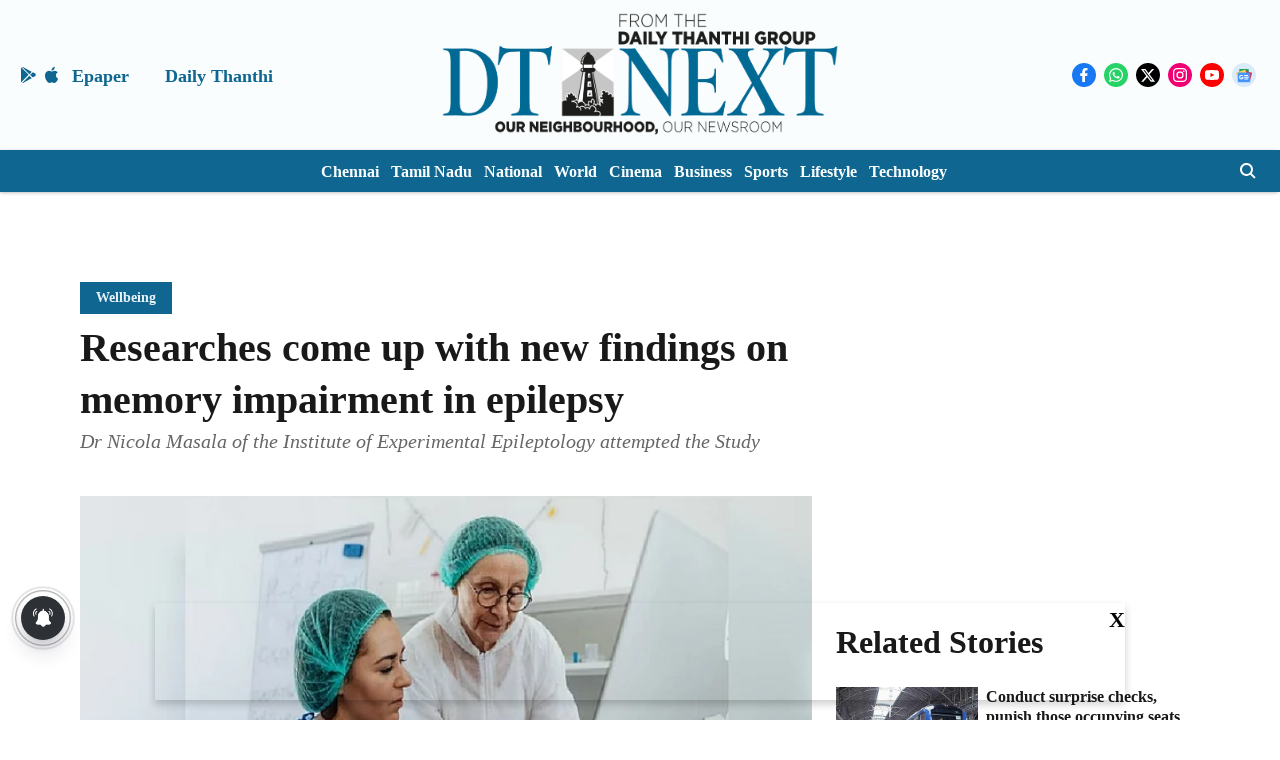

--- FILE ---
content_type: text/html; charset=utf-8
request_url: https://www.google.com/recaptcha/api2/aframe
body_size: 267
content:
<!DOCTYPE HTML><html><head><meta http-equiv="content-type" content="text/html; charset=UTF-8"></head><body><script nonce="x1RZNidpdbBfWKxjrpz3hg">/** Anti-fraud and anti-abuse applications only. See google.com/recaptcha */ try{var clients={'sodar':'https://pagead2.googlesyndication.com/pagead/sodar?'};window.addEventListener("message",function(a){try{if(a.source===window.parent){var b=JSON.parse(a.data);var c=clients[b['id']];if(c){var d=document.createElement('img');d.src=c+b['params']+'&rc='+(localStorage.getItem("rc::a")?sessionStorage.getItem("rc::b"):"");window.document.body.appendChild(d);sessionStorage.setItem("rc::e",parseInt(sessionStorage.getItem("rc::e")||0)+1);localStorage.setItem("rc::h",'1768842232037');}}}catch(b){}});window.parent.postMessage("_grecaptcha_ready", "*");}catch(b){}</script></body></html>

--- FILE ---
content_type: application/javascript; charset=utf-8
request_url: https://fundingchoicesmessages.google.com/f/AGSKWxWwsGyl-UoSsXSRd_W_M1OYGNlvECqq3K5s7t1BePBCMMWaoDy7F5IZbIgQIgrs3MwP2K2v90qvrQrsGLXShPfyj2UgjIv4ToO_u_f6MdSFm-w5832dnteITzxLpe-GMVAAgy2wey3lM5EDO-DX9xcshqkmHcZp9CDeh_gjdn2hTMxRnUPeGMCvlEtX/_/include/adsdaq_ads.cgi/columnadcounter.-300x250_/abdetect.js
body_size: -1289
content:
window['961e4275-84bc-4b5c-a16d-a47ff5add1ce'] = true;

--- FILE ---
content_type: application/javascript; charset=UTF-8
request_url: https://www.dtnext.in/cdn-cgi/challenge-platform/h/b/scripts/jsd/d251aa49a8a3/main.js?
body_size: 9483
content:
window._cf_chl_opt={AKGCx8:'b'};~function(t6,nq,nA,nL,nh,nH,no,nS,na,t1){t6=O,function(D,n,th,t5,P,v){for(th={D:466,n:444,P:463,v:548,c:687,x:609,J:443,y:503,g:581},t5=O,P=D();!![];)try{if(v=parseInt(t5(th.D))/1+parseInt(t5(th.n))/2+-parseInt(t5(th.P))/3+parseInt(t5(th.v))/4*(-parseInt(t5(th.c))/5)+parseInt(t5(th.x))/6+-parseInt(t5(th.J))/7+-parseInt(t5(th.y))/8*(-parseInt(t5(th.g))/9),n===v)break;else P.push(P.shift())}catch(c){P.push(P.shift())}}(e,463613),nq=this||self,nA=nq[t6(589)],nL=function(Pp,PN,PY,Py,PJ,Px,t7,n,P,c,x){return Pp={D:593,n:483,P:567,v:555,c:549,x:429},PN={D:603,n:529,P:600,v:636,c:532,x:477,J:441,y:439,g:652,Y:572,N:484,C:543,j:636,f:640,V:671,s:640,B:636,W:615,Z:657,I:671,T:540,k:580,U:539,G:495,d:671,X:636,F:531,A:600,L:550,h:556,H:647,b:571,i:607,o:596,S:586,E:472},PY={D:436},Py={D:436,n:586,P:542,v:456,c:547,x:456,J:658,y:652,g:648,Y:636,N:456,C:631,j:500,f:540,V:500,s:450,B:615,W:559,Z:540,I:648,T:450,k:484,U:500,G:580,d:446,X:540,F:636,A:540,L:670,h:455,H:547,b:500,i:691,o:566,S:632,E:450,a:566,R:540,m:550,z:627,K:540,Q:488,l:627,M:432,e0:560,e1:539,e2:540,e3:628,e4:450,e5:475,e6:566,e7:540,e8:540,e9:628,ee:647},PJ={D:627},Px={D:486,n:586},t7=t6,n={'zIkHW':t7(Pp.D),'lfpmF':function(J,g){return g==J},'opXbN':t7(Pp.n),'dYWFc':function(J,y){return J(y)},'GSgen':function(J,g){return J>g},'WJYWV':function(J,g){return J|g},'rjsrX':function(J,g){return g&J},'JpLzN':function(J,g){return g==J},'frOqN':function(J,g){return J==g},'Jxmtf':function(J,g){return J>g},'fPUAU':function(J,g){return J<<g},'aoDDE':function(J,y){return J(y)},'vCHCD':function(J,g){return g!==J},'rIrNK':function(J,g){return J<g},'wOJdI':function(J,g){return J-g},'cJWFE':function(J,g){return J>g},'Augsd':function(J,y){return J(y)},'pfZki':function(J,g){return J<<g},'jdNvu':function(J,g){return J<g},'JFMny':function(J,g){return g|J},'qQZFA':function(J,g){return g&J},'zRVvn':function(J,y){return J(y)},'hapwt':function(J,g){return J<<g},'HIyIG':function(J,g){return g!==J},'GoFbG':function(J,y){return J(y)},'AYpdl':t7(Pp.P),'rgaRS':t7(Pp.v),'GPyit':function(J,g){return g*J},'bZGRo':function(J,y){return J(y)},'mChIj':function(J,y){return J(y)},'QAGbF':function(J,g){return J<g},'Jflfp':function(J,g){return J*g},'WNJih':function(J,y){return J(y)},'siASN':function(J,g){return J==g},'SplYq':function(J,g){return J-g},'lSNty':function(J,g){return J==g},'piycI':function(J,g){return J===g},'Mibmh':function(J,g){return J+g},'ADCzj':function(J,g){return J+g}},P=String[t7(Pp.c)],c={'h':function(J,t8){return t8=t7,n[t8(PJ.D)](null,J)?'':c.g(J,6,function(y,t9){return t9=t8,n[t9(Px.D)][t9(Px.n)](y)})},'g':function(J,y,Y,te,N,C,j,V,s,B,W,Z,I,T,U,G,X,F,A,L){if(te=t7,J==null)return'';for(C={},j={},V='',s=2,B=3,W=2,Z=[],I=0,T=0,U=0;U<J[te(Py.D)];U+=1)if(G=J[te(Py.n)](U),Object[te(Py.P)][te(Py.v)][te(Py.c)](C,G)||(C[G]=B++,j[G]=!0),X=V+G,Object[te(Py.P)][te(Py.x)][te(Py.c)](C,X))V=X;else for(F=n[te(Py.J)][te(Py.y)]('|'),A=0;!![];){switch(F[A++]){case'0':V=n[te(Py.g)](String,G);continue;case'1':0==s&&(s=Math[te(Py.Y)](2,W),W++);continue;case'2':C[X]=B++;continue;case'3':s--;continue;case'4':if(Object[te(Py.P)][te(Py.N)][te(Py.c)](j,V)){if(n[te(Py.C)](256,V[te(Py.j)](0))){for(N=0;N<W;I<<=1,y-1==T?(T=0,Z[te(Py.f)](Y(I)),I=0):T++,N++);for(L=V[te(Py.V)](0),N=0;8>N;I=n[te(Py.s)](I<<1.1,n[te(Py.B)](L,1)),n[te(Py.W)](T,y-1)?(T=0,Z[te(Py.Z)](n[te(Py.I)](Y,I)),I=0):T++,L>>=1,N++);}else{for(L=1,N=0;N<W;I=n[te(Py.T)](I<<1.26,L),n[te(Py.k)](T,y-1)?(T=0,Z[te(Py.Z)](Y(I)),I=0):T++,L=0,N++);for(L=V[te(Py.U)](0),N=0;n[te(Py.G)](16,N);I=n[te(Py.d)](I,1)|L&1.2,T==y-1?(T=0,Z[te(Py.X)](Y(I)),I=0):T++,L>>=1,N++);}s--,0==s&&(s=Math[te(Py.F)](2,W),W++),delete j[V]}else for(L=C[V],N=0;N<W;I=n[te(Py.d)](I,1)|L&1.97,y-1==T?(T=0,Z[te(Py.A)](n[te(Py.L)](Y,I)),I=0):T++,L>>=1,N++);continue}break}if(n[te(Py.h)]('',V)){if(Object[te(Py.P)][te(Py.x)][te(Py.H)](j,V)){if(256>V[te(Py.b)](0)){for(N=0;n[te(Py.i)](N,W);I<<=1,T==n[te(Py.o)](y,1)?(T=0,Z[te(Py.Z)](Y(I)),I=0):T++,N++);for(L=V[te(Py.U)](0),N=0;n[te(Py.S)](8,N);I=n[te(Py.E)](I<<1,1.24&L),T==n[te(Py.a)](y,1)?(T=0,Z[te(Py.R)](n[te(Py.m)](Y,I)),I=0):T++,L>>=1,N++);}else{for(L=1,N=0;N<W;I=n[te(Py.T)](I<<1.03,L),n[te(Py.z)](T,y-1)?(T=0,Z[te(Py.K)](Y(I)),I=0):T++,L=0,N++);for(L=V[te(Py.U)](0),N=0;n[te(Py.C)](16,N);I=n[te(Py.Q)](I,1)|L&1.9,y-1==T?(T=0,Z[te(Py.X)](Y(I)),I=0):T++,L>>=1,N++);}s--,n[te(Py.l)](0,s)&&(s=Math[te(Py.F)](2,W),W++),delete j[V]}else for(L=C[V],N=0;n[te(Py.M)](N,W);I=n[te(Py.e0)](I<<1,n[te(Py.e1)](L,1)),y-1==T?(T=0,Z[te(Py.e2)](n[te(Py.e3)](Y,I)),I=0):T++,L>>=1,N++);s--,0==s&&W++}for(L=2,N=0;N<W;I=n[te(Py.e4)](n[te(Py.e5)](I,1),1.15&L),n[te(Py.W)](T,n[te(Py.e6)](y,1))?(T=0,Z[te(Py.e7)](Y(I)),I=0):T++,L>>=1,N++);for(;;)if(I<<=1,T==y-1){Z[te(Py.e8)](n[te(Py.e9)](Y,I));break}else T++;return Z[te(Py.ee)]('')},'j':function(J,Pg,tO){return Pg={D:500},tO=t7,null==J?'':J==''?null:c.i(J[tO(PY.D)],32768,function(y,tw){return tw=tO,J[tw(Pg.D)](y)})},'i':function(J,y,Y,tD,N,C,j,V,s,B,W,Z,I,T,U,G,L,X,F,A){if(tD=t7,n[tD(PN.D)](tD(PN.n),tD(PN.n)))return;else{for(N=[],C=4,j=4,V=3,s=[],Z=n[tD(PN.P)](Y,0),I=y,T=1,B=0;3>B;N[B]=B,B+=1);for(U=0,G=Math[tD(PN.v)](2,2),W=1;G!=W;)if(tD(PN.c)===n[tD(PN.x)])return P&&N[tD(PN.J)]?x[tD(PN.J)]():'';else for(X=n[tD(PN.y)][tD(PN.g)]('|'),F=0;!![];){switch(X[F++]){case'0':U|=n[tD(PN.Y)](0<A?1:0,W);continue;case'1':A=I&Z;continue;case'2':I>>=1;continue;case'3':W<<=1;continue;case'4':n[tD(PN.N)](0,I)&&(I=y,Z=n[tD(PN.C)](Y,T++));continue}break}switch(U){case 0:for(U=0,G=Math[tD(PN.j)](2,8),W=1;W!=G;A=Z&I,I>>=1,0==I&&(I=y,Z=n[tD(PN.f)](Y,T++)),U|=(n[tD(PN.V)](0,A)?1:0)*W,W<<=1);L=n[tD(PN.s)](P,U);break;case 1:for(U=0,G=Math[tD(PN.B)](2,16),W=1;G!=W;A=n[tD(PN.W)](Z,I),I>>=1,I==0&&(I=y,Z=Y(T++)),U|=n[tD(PN.Z)](n[tD(PN.I)](0,A)?1:0,W),W<<=1);L=P(U);break;case 2:return''}for(B=N[3]=L,s[tD(PN.T)](L);;){if(n[tD(PN.k)](T,J))return'';for(U=0,G=Math[tD(PN.B)](2,V),W=1;G!=W;A=n[tD(PN.U)](Z,I),I>>=1,n[tD(PN.N)](0,I)&&(I=y,Z=n[tD(PN.G)](Y,T++)),U|=W*(0<A?1:0),W<<=1);switch(L=U){case 0:for(U=0,G=Math[tD(PN.j)](2,8),W=1;W!=G;A=Z&I,I>>=1,0==I&&(I=y,Z=Y(T++)),U|=(n[tD(PN.d)](0,A)?1:0)*W,W<<=1);N[j++]=P(U),L=j-1,C--;break;case 1:for(U=0,G=Math[tD(PN.X)](2,16),W=1;W!=G;A=Z&I,I>>=1,n[tD(PN.F)](0,I)&&(I=y,Z=n[tD(PN.A)](Y,T++)),U|=(0<A?1:0)*W,W<<=1);N[j++]=n[tD(PN.L)](P,U),L=n[tD(PN.h)](j,1),C--;break;case 2:return s[tD(PN.H)]('')}if(n[tD(PN.b)](0,C)&&(C=Math[tD(PN.B)](2,V),V++),N[L])L=N[L];else if(n[tD(PN.i)](L,j))L=n[tD(PN.o)](B,B[tD(PN.S)](0));else return null;s[tD(PN.T)](L),N[j++]=n[tD(PN.E)](B,L[tD(PN.S)](0)),C--,B=L,0==C&&(C=Math[tD(PN.v)](2,V),V++)}}}},x={},x[t7(Pp.x)]=c.h,x}(),nh={},nh[t6(689)]='o',nh[t6(545)]='s',nh[t6(604)]='u',nh[t6(619)]='z',nh[t6(447)]='n',nh[t6(592)]='I',nh[t6(426)]='b',nH=nh,nq[t6(570)]=function(D,P,x,J,Pu,Pb,Ph,tv,y,Y,N,C,j,V,s){if(Pu={D:593,n:498,P:442,v:564,c:464,x:535,J:639,y:464,g:535,Y:673,N:598,C:436,j:590,f:616,V:610,s:692,B:666,W:462,Z:597},Pb={D:524,n:518,P:518,v:573,c:541,x:493,J:481,y:436,g:666,Y:553},Ph={D:542,n:456,P:547,v:540},tv=t6,y={'oZoif':tv(Pu.D),'LXDIC':function(B,W){return B!==W},'COLFQ':function(B,W){return B<W},'OEHic':function(B,W){return B+W},'fkxXZ':function(B,W){return B(W)},'ibXEf':function(B,W){return W===B},'zVFZH':function(B,W,Z){return B(W,Z)},'sKjzW':function(B,W,Z){return B(W,Z)}},P===null||void 0===P)return J;for(Y=ni(P),D[tv(Pu.n)][tv(Pu.P)]&&(Y=Y[tv(Pu.v)](D[tv(Pu.n)][tv(Pu.P)](P))),Y=D[tv(Pu.c)][tv(Pu.x)]&&D[tv(Pu.J)]?D[tv(Pu.y)][tv(Pu.g)](new D[(tv(Pu.J))](Y)):function(B,PH,tx,I,T,W){if(PH={D:573,n:586},tx=tv,y[tx(Pb.D)](tx(Pb.n),tx(Pb.P)))return I={},I[tx(Pb.v)]=y[tx(Pb.c)],T=I,s==null?'':x.g(x,6,function(U,tJ){return tJ=tx,T[tJ(PH.D)][tJ(PH.n)](U)});else{for(B[tx(Pb.x)](),W=0;y[tx(Pb.J)](W,B[tx(Pb.y)]);B[W]===B[y[tx(Pb.g)](W,1)]?B[tx(Pb.Y)](W+1,1):W+=1);return B}}(Y),N='nAsAaAb'.split('A'),N=N[tv(Pu.Y)][tv(Pu.N)](N),C=0;C<Y[tv(Pu.C)];j=Y[C],V=nu(D,P,j),y[tv(Pu.j)](N,V)?(s=y[tv(Pu.f)]('s',V)&&!D[tv(Pu.V)](P[j]),tv(Pu.s)===x+j?g(y[tv(Pu.B)](x,j),V):s||y[tv(Pu.W)](g,x+j,P[j])):y[tv(Pu.Z)](g,x+j,V),C++);return J;function g(B,W,tc){tc=tv,Object[tc(Ph.D)][tc(Ph.n)][tc(Ph.P)](J,W)||(J[W]=[]),J[W][tc(Ph.v)](B)}},no=t6(554)[t6(652)](';'),nS=no[t6(673)][t6(598)](no),nq[t6(437)]=function(n,P,Pa,ty,v,x,J,y,g,Y){for(Pa={D:700,n:656,P:552,v:591,c:436,x:467,J:540,y:552,g:645},ty=t6,v={},v[ty(Pa.D)]=function(N,C){return N<C},v[ty(Pa.n)]=function(N,C){return C===N},v[ty(Pa.P)]=function(N,C){return N+C},x=v,J=Object[ty(Pa.v)](P),y=0;y<J[ty(Pa.c)];y++)if(g=J[y],g==='f'&&(g='N'),n[g]){for(Y=0;x[ty(Pa.D)](Y,P[J[y]][ty(Pa.c)]);x[ty(Pa.n)](-1,n[g][ty(Pa.x)](P[J[y]][Y]))&&(nS(P[J[y]][Y])||n[g][ty(Pa.J)](x[ty(Pa.y)]('o.',P[J[y]][Y]))),Y++);}else n[g]=P[J[y]][ty(Pa.g)](function(N){return'o.'+N})},na=null,t1=t0(),t3();function nz(v4,tC,D,n){if(v4={D:587,n:521,P:536,v:664},tC=t6,D={'vWdtt':function(P){return P()},'GHrOn':function(P,v){return P(v)},'MjcRA':function(P,v,c){return P(v,c)},'QfzfN':function(P,v){return P*v}},n=D[tC(v4.D)](nm),null===n)return;na=(na&&D[tC(v4.n)](clearTimeout,na),D[tC(v4.P)](setTimeout,function(){nR()},D[tC(v4.v)](n,1e3)))}function nm(PQ,tp,n,P,v,c,x,J){for(PQ={D:497,n:458,P:652,v:690,c:497,x:447},tp=t6,n={},n[tp(PQ.D)]=function(g,Y){return g!==Y},P=n,v=tp(PQ.n)[tp(PQ.P)]('|'),c=0;!![];){switch(v[c++]){case'0':return x;case'1':x=J.i;continue;case'2':J=nq[tp(PQ.v)];continue;case'3':if(!J)return null;continue;case'4':if(P[tp(PQ.c)](typeof x,tp(PQ.x))||x<30)return null;continue}break}}function nK(D,v5,tj){return v5={D:490},tj=t6,Math[tj(v5.D)]()<D}function nE(PR,tg,v,c,x,J,y,g,Y){c=(PR={D:537,n:476,P:672,v:646,c:453,x:663,J:684,y:643,g:562,Y:677,N:561,C:608,j:452,f:672,V:674,s:685},tg=t6,v={},v[tg(PR.D)]=tg(PR.n),v[tg(PR.P)]=tg(PR.v),v[tg(PR.c)]=tg(PR.x),v);try{return x=nA[tg(PR.J)](tg(PR.y)),x[tg(PR.g)]=c[tg(PR.D)],x[tg(PR.Y)]='-1',nA[tg(PR.N)][tg(PR.C)](x),J=x[tg(PR.j)],y={},y=pRIb1(J,J,'',y),y=pRIb1(J,J[c[tg(PR.f)]]||J[c[tg(PR.c)]],'n.',y),y=pRIb1(J,x[tg(PR.V)],'d.',y),nA[tg(PR.N)][tg(PR.s)](x),g={},g.r=y,g.e=null,g}catch(N){return Y={},Y.r={},Y.e=N,Y}}function t0(vx,tI){return vx={D:441},tI=t6,crypto&&crypto[tI(vx.D)]?crypto[tI(vx.D)]():''}function nb(n,P,Pj,tn,v,c){return Pj={D:471,n:651,P:542,v:679,c:547,x:467,J:508},tn=t6,v={},v[tn(Pj.D)]=function(J,g){return J instanceof g},c=v,c[tn(Pj.D)](P,n[tn(Pj.n)])&&0<n[tn(Pj.n)][tn(Pj.P)][tn(Pj.v)][tn(Pj.c)](P)[tn(Pj.x)](tn(Pj.J))}function nQ(v6,tf,D){return v6={D:690,n:630},tf=t6,D=nq[tf(v6.D)],Math[tf(v6.n)](+atob(D.t))}function t2(c,x,vY,tT,J,y,g,Y,N,C,j,f,V,s,B,W){if(vY={D:579,n:558,P:523,v:485,c:681,x:557,J:696,y:582,g:701,Y:487,N:652,C:522,j:576,f:523,V:485,s:494,B:512,W:665,Z:434,I:683,T:505,k:512,U:574,G:626,d:512,X:534,F:512,A:697,L:633,h:433,H:635,b:690,i:638,o:482,S:470,E:538,a:429},tT=t6,J={},J[tT(vY.D)]=tT(vY.n),J[tT(vY.P)]=function(Z,I){return Z+I},J[tT(vY.v)]=function(Z,I){return Z+I},J[tT(vY.c)]=tT(vY.x),J[tT(vY.J)]=tT(vY.y),y=J,!nK(0))return![];Y=(g={},g[tT(vY.g)]=c,g[tT(vY.Y)]=x,g);try{for(N=y[tT(vY.D)][tT(vY.N)]('|'),C=0;!![];){switch(N[C++]){case'0':f[tT(vY.C)]=function(){};continue;case'1':f[tT(vY.j)]=2500;continue;case'2':j=y[tT(vY.f)](y[tT(vY.f)](y[tT(vY.V)](tT(vY.s),nq[tT(vY.B)][tT(vY.W)]),tT(vY.Z))+B.r,y[tT(vY.c)]);continue;case'3':f=new nq[(tT(vY.I))]();continue;case'4':s=(V={},V[tT(vY.T)]=nq[tT(vY.k)][tT(vY.T)],V[tT(vY.U)]=nq[tT(vY.k)][tT(vY.U)],V[tT(vY.G)]=nq[tT(vY.d)][tT(vY.G)],V[tT(vY.X)]=nq[tT(vY.F)][tT(vY.A)],V[tT(vY.L)]=t1,V);continue;case'5':f[tT(vY.h)](tT(vY.H),j);continue;case'6':B=nq[tT(vY.b)];continue;case'7':W={},W[tT(vY.i)]=Y,W[tT(vY.o)]=s,W[tT(vY.S)]=y[tT(vY.J)],f[tT(vY.E)](nL[tT(vY.a)](W));continue}break}}catch(Z){}}function nu(D,n,P,PT,tt,x,J,y,V){x=(PT={D:618,n:527,P:599,v:544,c:689,x:459,J:546,y:618,g:682,Y:479,N:513,C:509,j:451,f:542,V:456,s:547,B:540,W:479,Z:530,I:564,T:591,k:594,U:464,G:454,d:623,X:515},tt=t6,{'KwgHI':function(g,Y){return Y!==g},'crMWc':function(g,Y){return g==Y},'kZTxG':function(g,Y){return g===Y},'YZROS':tt(PT.D),'ceRZn':function(g,Y){return Y===g},'cblHU':tt(PT.n),'AvuOI':tt(PT.P),'iJahR':function(g,Y){return Y===g},'MSrWe':function(g,Y,N){return g(Y,N)}});try{J=n[P]}catch(g){return'i'}if(null==J)return void 0===J?'u':'x';if(x[tt(PT.v)](tt(PT.c),typeof J)){if(x[tt(PT.x)](x[tt(PT.J)],tt(PT.y)))try{if(tt(PT.g)==typeof J[tt(PT.Y)]){if(x[tt(PT.N)](x[tt(PT.C)],x[tt(PT.j)]))g[tt(PT.f)][tt(PT.V)][tt(PT.s)](Y,N)||(C[j]=[]),f[V][tt(PT.B)](s);else return J[tt(PT.W)](function(){}),'p'}}catch(N){}else{for(V=[];x[tt(PT.Z)](null,J);V=V[tt(PT.I)](y[tt(PT.T)](g)),Y=N[tt(PT.k)](C));return V}}return D[tt(PT.U)][tt(PT.G)](J)?'a':x[tt(PT.d)](J,D[tt(PT.U)])?'D':J===!0?'T':!1===J?'F':(y=typeof J,tt(PT.g)==y?x[tt(PT.X)](nb,D,J)?'N':'f':nH[y]||'?')}function t3(vQ,vK,vr,tk,D,n,P,v,c){if(vQ={D:511,n:514,P:613,v:569,c:501,x:624,J:690,y:525,g:510,Y:474,N:693,C:659,j:435,f:468,V:617,s:661,B:540,W:500,Z:507,I:680,T:678,k:510,U:675,G:501,d:676,X:621,F:621,A:644,L:504,h:686,H:430,b:678,i:449,o:431},vK={D:474,n:693,P:431,v:480},vr={D:622,n:457,P:653,v:644},tk=t6,D={'NXrWA':tk(vQ.D),'wJHWD':function(x){return x()},'vlsPb':function(x,J){return x(J)},'FgUAo':function(J,g){return J<g},'NfkjQ':function(J,g){return J|g},'glbyi':function(J,g){return J<<g},'ghYMl':function(J,g){return J<<g},'eDzGS':function(x,J){return x(J)},'RDEuE':function(J,g){return J>=g},'ChROM':function(J,g){return J+g},'ekjRT':tk(vQ.n),'iItdD':function(x){return x()},'DmBda':function(x){return x()},'CLRtI':function(J,g){return J!==g},'IqQiX':tk(vQ.P),'gkTDH':tk(vQ.v),'NbPcM':tk(vQ.c),'MCPqR':tk(vQ.x)},n=nq[tk(vQ.J)],!n)return;if(!D[tk(vQ.y)](nl))return;if(P=![],v=function(vm,vo,vi,vb,tU,x){if(vm={D:460,n:478,P:660,v:614,c:652,x:577,J:428,y:636,g:542,Y:456,N:547,C:500,j:540,f:526,V:669,s:605,B:448,W:440,Z:601,I:694,T:654,k:500,U:669,G:461,d:533,X:528,F:605,A:540,L:641,h:492},vo={D:611},vi={D:517},vb={D:499},tU=tk,x={'CXRNi':function(J,g){return g==J},'FUZvy':function(J,y){return J(y)},'VHMKx':function(J,g){return J-g},'iuPHH':function(J,g){return g===J},'YNoUQ':tU(vr.D),'KKWtF':D[tU(vr.n)],'mPzyU':function(J,y,g){return J(y,g)}},!P){if(P=!![],!D[tU(vr.P)](nl))return;D[tU(vr.v)](nR,function(J,vH,tq,y,Y,N,C){if(vH={D:517},tq=tU,y={'tlRvW':function(g,Y){return g(Y)},'dHrMC':function(g,Y){return Y==g},'Cpgee':function(g,Y){return g(Y)},'kHCWV':function(g,Y){return g>Y},'ynnvn':function(g,Y){return g&Y},'MyveT':function(g,Y,tG){return tG=O,x[tG(vH.D)](g,Y)},'ODNcj':function(g,Y,td){return td=O,x[td(vb.D)](g,Y)},'suAxF':function(g,Y){return g<<Y},'PFzEC':function(g,Y,tX){return tX=O,x[tX(vi.D)](g,Y)},'YjUHk':function(g,Y,tF){return tF=O,x[tF(vo.D)](g,Y)},'mfest':function(g,Y){return g<<Y},'lzvpJ':function(g,Y){return g-Y},'pLOMl':function(g,Y){return Y|g},'DfhMa':function(g,Y){return g(Y)}},x[tq(vm.D)](x[tq(vm.n)],x[tq(vm.P)])){for(Y=tq(vm.v)[tq(vm.c)]('|'),N=0;!![];){switch(Y[N++]){case'0':wx=y[tq(vm.x)](wJ,wy);continue;case'1':we--;continue;case'2':y[tq(vm.J)](0,wO)&&(ww=wD[tq(vm.y)](2,wn),wt++);continue;case'3':wP[wv]=wc++;continue;case'4':if(eS[tq(vm.g)][tq(vm.Y)][tq(vm.N)](eE,ea)){if(256>wg[tq(vm.C)](0)){for(DN=0;Dp<DC;Df<<=1,Ds-1==DV?(DB=0,DW[tq(vm.j)](y[tq(vm.f)](DZ,DI)),DT=0):Dk++,Dj++);for(C=DU[tq(vm.C)](0),DG=0;y[tq(vm.V)](8,Dd);DF=Dq<<1.5|y[tq(vm.s)](C,1),y[tq(vm.B)](DA,DL-1)?(Dh=0,DH[tq(vm.j)](y[tq(vm.W)](Db,Du)),Di=0):Do++,C>>=1,DX++);}else{for(C=1,DS=0;DE<Da;Dm=y[tq(vm.Z)](Dr,1)|C,y[tq(vm.I)](Dz,y[tq(vm.T)](DK,1))?(DQ=0,Dl[tq(vm.j)](DM(n0)),n1=0):n2++,C=0,DR++);for(C=n3[tq(vm.k)](0),n4=0;y[tq(vm.U)](16,n5);n7=y[tq(vm.G)](n8,1)|1&C,n9==y[tq(vm.d)](ne,1)?(nO=0,nw[tq(vm.j)](nD(nn)),nt=0):nP++,C>>=1,n6++);}DP--,0==Dv&&(Dc=Dx[tq(vm.y)](2,DJ),Dy++),delete Dg[DY]}else for(C=Or[Oz],OK=0;OQ<Ol;w0=y[tq(vm.X)](w1<<1,y[tq(vm.F)](C,1)),w2==y[tq(vm.T)](w3,1)?(w4=0,w5[tq(vm.A)](y[tq(vm.L)](w6,w7)),w8=0):w9++,C>>=1,OM++);continue}break}}else x[tq(vm.h)](t4,n,J)})}},D[tk(vQ.g)](nA[tk(vQ.Y)],tk(vQ.N))){if(D[tk(vQ.C)]!==D[tk(vQ.j)])v();else{for(S=1,E=0;D[tk(vQ.f)](a,R);z=D[tk(vQ.V)](D[tk(vQ.s)](K,1),Q),M-1==l?(e0=0,e1[tk(vQ.B)](e2(e3)),e4=0):e5++,e6=0,m++);for(e7=e8[tk(vQ.W)](0),e9=0;16>ee;ew=D[tk(vQ.Z)](eD,1)|en&1.96,eP-1==et?(ev=0,ec[tk(vQ.B)](D[tk(vQ.I)](ex,eJ)),ey=0):eg++,eY>>=1,eO++);}}else nq[tk(vQ.T)]?D[tk(vQ.k)](D[tk(vQ.U)],tk(vQ.G))?D[tk(vQ.d)](x[tk(vQ.X)],200)&&J[tk(vQ.F)]<300?D[tk(vQ.A)](N,tk(vQ.L)):C(D[tk(vQ.h)](D[tk(vQ.H)],j[tk(vQ.F)])):nA[tk(vQ.b)](D[tk(vQ.i)],v):(c=nA[tk(vQ.o)]||function(){},nA[tk(vQ.o)]=function(tA){tA=tk,c(),nA[tA(vK.D)]!==tA(vK.n)&&(nA[tA(vK.P)]=c,D[tA(vK.v)](v))})}function nl(v9,tV,n,P,v,c,x){return v9={D:583,n:502,P:630,v:595},tV=t6,n={},n[tV(v9.D)]=function(J,g){return J/g},n[tV(v9.n)]=function(J,g){return J-g},P=n,v=3600,c=nQ(),x=Math[tV(v9.P)](P[tV(v9.D)](Date[tV(v9.v)](),1e3)),P[tV(v9.n)](x,c)>v?![]:!![]}function nM(D,n,vc,vv,vt,vn,ts,P,v,c,x){vc={D:606,n:514,P:575,v:642,c:690,x:465,J:512,y:683,g:433,Y:635,N:494,C:512,j:665,f:563,V:650,s:576,B:522,W:634,Z:489,I:445,T:551,k:551,U:625,G:551,d:625,X:650,F:538,A:429,L:649},vv={D:575,n:568,P:668,v:695},vt={D:621,n:621,P:602,v:612,c:520,x:516,J:504,y:565,g:621},vn={D:629,n:576},ts=t6,P={'Bdbge':function(J,y){return J(y)},'cNpoc':function(J,g){return g!==J},'THrOY':ts(vc.D),'tsuWa':function(J,y){return J(y)},'gTmIy':ts(vc.n),'ApXRE':ts(vc.P),'FZjJY':ts(vc.v),'dvWGP':function(J){return J()}},v=nq[ts(vc.c)],console[ts(vc.x)](nq[ts(vc.J)]),c=new nq[(ts(vc.y))](),c[ts(vc.g)](ts(vc.Y),ts(vc.N)+nq[ts(vc.C)][ts(vc.j)]+ts(vc.f)+v.r),v[ts(vc.V)]&&(c[ts(vc.s)]=5e3,c[ts(vc.B)]=function(tB){tB=ts,P[tB(vn.D)](n,tB(vn.n))}),c[ts(vc.W)]=function(tW){if(tW=ts,c[tW(vt.D)]>=200&&c[tW(vt.n)]<300){if(P[tW(vt.P)](tW(vt.v),P[tW(vt.c)]))P[tW(vt.x)](n,tW(vt.J));else return null}else n(P[tW(vt.y)]+c[tW(vt.g)])},c[ts(vc.Z)]=function(tZ,J){tZ=ts,J={'meKNP':function(y){return y()}},tZ(vv.D)!==P[tZ(vv.n)]?J[tZ(vv.P)](n):n(P[tZ(vv.v)])},x={'t':P[ts(vc.I)](nQ),'lhr':nA[ts(vc.T)]&&nA[ts(vc.k)][ts(vc.U)]?nA[ts(vc.G)][ts(vc.d)]:'','api':v[ts(vc.X)]?!![]:![],'c':nr(),'payload':D},c[ts(vc.F)](nL[ts(vc.A)](JSON[ts(vc.L)](x)))}function O(w,D,n,t){return w=w-426,n=e(),t=n[w],t}function t4(P,v,c3,tL,c,x,J,Y){if(c3={D:504,n:491,P:650,v:699,c:637,x:496,J:427,y:504,g:470,Y:438,N:469,C:588,j:585,f:662,V:698,s:688,B:688,W:470,Z:438,I:469,T:588,k:506,U:519,G:493,d:667,X:436,F:584,A:553},tL=t6,c={'WDnrZ':function(y){return y()},'yVepq':function(g,Y){return g<Y},'Zcmmu':function(g,Y){return Y===g},'XvatZ':function(g,Y){return g+Y},'cCtsd':function(g,Y){return g===Y},'xkPbY':tL(c3.D),'wPIWB':tL(c3.n)},!P[tL(c3.P)]){if(c[tL(c3.v)](tL(c3.c),tL(c3.c)))return;else c[tL(c3.x)](J)}if(c[tL(c3.J)](v,tL(c3.y)))x={},x[tL(c3.g)]=tL(c3.Y),x[tL(c3.N)]=P.r,x[tL(c3.C)]=c[tL(c3.j)],nq[tL(c3.f)][tL(c3.V)](x,'*');else if(c[tL(c3.s)]===c[tL(c3.B)])J={},J[tL(c3.W)]=tL(c3.Z),J[tL(c3.I)]=P.r,J[tL(c3.T)]=tL(c3.k),J[tL(c3.U)]=v,nq[tL(c3.f)][tL(c3.V)](J,'*');else{for(J[tL(c3.G)](),Y=0;c[tL(c3.d)](Y,y[tL(c3.X)]);c[tL(c3.v)](Y[Y],Y[c[tL(c3.F)](Y,1)])?N[tL(c3.A)](c[tL(c3.F)](Y,1),1):Y+=1);return C}}function ni(n,PU,tP,P,v,c){for(PU={D:620,n:564,P:591,v:594},tP=t6,P={},P[tP(PU.D)]=function(J,g){return g!==J},v=P,c=[];v[tP(PU.D)](null,n);c=c[tP(PU.n)](Object[tP(PU.P)](n)),n=Object[tP(PU.v)](n));return c}function e(c4){return c4='PFzEC,FZjJY,JYYXV,aUjz8,postMessage,Zcmmu,JECGE,AdeF3,boolean,cCtsd,dHrMC,grsqfB,ekjRT,onreadystatechange,jdNvu,open,/b/ov1/0.8305770905302554:1768839221:3PDz6bDfmpzbrP5l65C0aEURnAr_T-vdmzdlFPhQK8o/,gkTDH,length,rxvNi8,cloudflare-invisible,rgaRS,ODNcj,randomUUID,getOwnPropertyNames,5795811qPxRtP,1273138GCvIQm,dvWGP,fPUAU,number,MyveT,MCPqR,WJYWV,AvuOI,contentWindow,Zlxov,isArray,vCHCD,hasOwnProperty,NXrWA,2|3|1|4|0,kZTxG,iuPHH,mfest,zVFZH,1560972cJnzTj,Array,log,606053blcxyY,indexOf,FgUAo,sid,source,XqmHm,ADCzj,QxwRK,readyState,hapwt,display: none,AYpdl,YNoUQ,catch,iItdD,COLFQ,chctx,4|3|1|2|0,frOqN,KRjly,zIkHW,TYlZ6,pfZki,onerror,random,mEmJF,mPzyU,sort,/cdn-cgi/challenge-platform/h/,WNJih,WDnrZ,OlHuf,Object,FUZvy,charCodeAt,ZqIKj,fOoTD,33352MauLYd,success,CnwA5,error,ghYMl,[native code],cblHU,CLRtI,batpI,_cf_chl_opt,ceRZn,http-code:,MSrWe,tsuWa,CXRNi,KHqMU,detail,THrOY,GHrOn,ontimeout,MbnNX,LXDIC,DmBda,Cpgee,WCWNR,pLOMl,MMSpG,KwgHI,siASN,uWTlw,lzvpJ,pkLOA2,from,MjcRA,lvftt,send,qQZFA,push,oZoif,prototype,bZGRo,crMWc,string,YZROS,call,87752WdCbkt,fromCharCode,Augsd,location,FYfpn,splice,_cf_chl_opt;JJgc4;PJAn2;kJOnV9;IWJi4;OHeaY1;DqMg0;FKmRv9;LpvFx1;cAdz2;PqBHf2;nFZCC5;ddwW5;pRIb1;rxvNi8;RrrrA2;erHi9,1|2|4|0|3,SplYq,/invisible/jsd,6|2|3|5|1|0|4|7,JpLzN,JFMny,body,style,/jsd/oneshot/d251aa49a8a3/0.8305770905302554:1768839221:3PDz6bDfmpzbrP5l65C0aEURnAr_T-vdmzdlFPhQK8o/,concat,gTmIy,wOJdI,VFIJW,ApXRE,VUeAo,pRIb1,lSNty,GPyit,PsayW,SSTpq3,yIQPK,timeout,tlRvW,nmOcl,qSuMU,Jxmtf,468EPGLsz,jsd,sxDgW,XvatZ,xkPbY,charAt,vWdtt,event,document,fkxXZ,keys,bigint,dMn6qkzcJN$+4j79gILCD1mYSQlhZaRXGPt-A2V05rFbfToUev3KuBspOxyEiHWw8,getPrototypeOf,now,Mibmh,sKjzW,bind,kxFbs,GoFbG,suAxF,cNpoc,HIyIG,undefined,ynnvn,WLgpa,piycI,appendChild,4089420weQqkk,isNaN,VHMKx,WIkJh,FuqLl,4|1|2|3|0,rjsrX,ibXEf,NfkjQ,LhyuS,symbol,aGvFr,status,edjCY,iJahR,DOMContentLoaded,href,LRmiB4,lfpmF,zRVvn,Bdbge,floor,GSgen,cJWFE,JBxy9,onload,POST,pow,GtdOE,errorInfoObject,Set,mChIj,DfhMa,xhr-error,iframe,vlsPb,map,clientInformation,join,dYWFc,stringify,api,Function,split,wJHWD,YjUHk,error on cf_chl_props,qXtTB,Jflfp,opXbN,IqQiX,KKWtF,glbyi,parent,navigator,QfzfN,AKGCx8,OEHic,yVepq,meKNP,kHCWV,aoDDE,QAGbF,MszJt,includes,contentDocument,NbPcM,RDEuE,tabIndex,addEventListener,toString,eDzGS,ikEnt,function,XMLHttpRequest,createElement,removeChild,ChROM,75HDYGnt,wPIWB,object,__CF$cv$params,rIrNK,d.cookie,loading'.split(','),e=function(){return c4},e()}function nR(D,Pz,Pr,tY,n,P){Pz={D:655,n:578},Pr={D:682,n:473},tY=t6,n={'QxwRK':function(v){return v()},'nmOcl':tY(Pz.D)},P=nE(),nM(P.r,function(v,tN){tN=tY,typeof D===tN(Pr.D)&&D(v),n[tN(Pr.n)](nz)}),P.e&&t2(n[tY(Pz.n)],P.e)}function nr(){return nm()!==null}}()